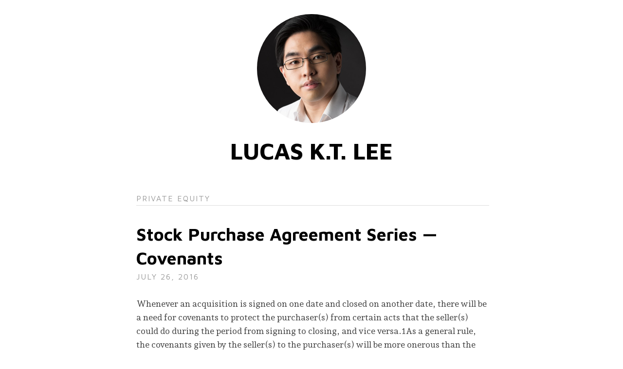

--- FILE ---
content_type: text/html
request_url: https://lucasktlee.com/tags/private-equity/
body_size: 4647
content:
<!doctype html><html dir=ltr lang=en-us prefix="og: http://ogp.me/ns#"><head><meta charset=utf-8><meta content="IE=edge" http-equiv=x-ua-compatible><meta content="width=device-width,initial-scale=1" name=viewport><meta content="website" property="og:type"><meta content="Private Equity" property="og:title"><meta content="Posts tagged with “Private Equity”" property="og:description"><meta content="https://lucasktlee.com/assets/images/default.png" property="og:image"><meta content="https://lucasktlee.com/tags/private-equity/" property="og:url"><meta content="LucasKTLee" name=twitter:creator><meta content="Private Equity" name=twitter:title><meta content="Posts tagged with “Private Equity”" name=twitter:description><meta content="https://lucasktlee.com/assets/images/default.png" name=twitter:image><meta content="Lucas K.T. Lee" name=twitter:image:alt><meta content="https://lucasktlee.com/tags/private-equity/" name=twitter:url><link href="https://fonts.googleapis.com/css2?family=Maven+Pro:wght@400..700" rel=stylesheet><link href="https://fonts.googleapis.com/css2?family=Andada+Pro:wght@400..700" rel=stylesheet><link href=/assets/css/screen.css media="screen, projection" rel=stylesheet type=text/css><link href=/favicon-32.png rel=icon sizes=32x32 type=image/png><link href=/favicon-57.png rel=icon sizes=57x57 type=image/png><link href=/favicon-76.png rel=icon sizes=76x76 type=image/png><link href=/favicon-96.png rel=icon sizes=96x96 type=image/png><link href=/favicon-128.png rel=icon sizes=128x128 type=image/png><link href=/favicon-144.png rel=icon sizes=144x144 type=image/png><link href=/favicon-180.png rel=icon sizes=180x180 type=image/png><link href=/favicon-120.png rel=apple-touch-icon sizes=120x120 type=image/png><link href=/favicon-152.png rel=apple-touch-icon sizes=152x152 type=image/png><link href=/favicon-167.png rel=apple-touch-icon sizes=167x167 type=image/png><link href=/favicon-196.png rel="shortcut icon" sizes=196x196 type=image/png><link href=https://lucasktlee.com/tags/private-equity/ rel=canonical><link href=https://lucasktlee.com/tags/private-equity/index.xml rel=alternate type=application/rss+xml title="Lucas K.T. Lee"><script type=application/javascript>var doNotTrack=false;if(!doNotTrack){window.ga=window.ga||function(){(ga.q=ga.q||[]).push(arguments)};ga.l=+new Date;ga('create','UA-48315794-1','auto');ga('send','pageview');}</script><script async src=https://www.google-analytics.com/analytics.js></script><title>Private Equity — Lucas K.T. Lee</title></head><body><a class=accessibility href=#page-content>Skip to main content</a><header id=page-header role=banner><div class=container><a href=https://lucasktlee.com/><img alt="Lucas K.T. Lee" sizes="(min-width: 35.5625em and max-width: 56.2500em) 200w, (min-width: 56.3125em) 224w, 168w" srcset="/assets/images/lucasktlee-s.jpg 168w, /assets/images/lucasktlee-m.jpg 200w, /assets/images/lucasktlee-l.jpg 224w, /assets/images/lucasktlee-s-@2x.jpg 336w, /assets/images/lucasktlee-m-@2x.jpg 400w, /assets/images/lucasktlee-l-@2x.jpg 448w" src=/assets/images/lucasktlee-s.jpg></a><h1>Lucas K.T. Lee</h1></div></header><div id=page-content><div class=container><header class="c-10 off-01 archive-header"><h1>Private Equity</h1></header></div><article class="container post" id=post-20160726222352><header class="c-10 off-01 post-header"><h2><a href=https://lucasktlee.com/2016/07/26/spa-covenants/ rel=bookmark title="Stock Purchase Agreement Series — Covenants">Stock Purchase Agreement Series — Covenants</a></h2><p><time datetime=2016-07-26T22:23:52-08:00>July 26, 2016</time></p></header><section class="c-10 off-01 post-excerpt"><p>Whenever an acquisition is signed on one date and closed on another date, there will be a need for covenants to protect the purchaser(s) from certain acts that the seller(s) could do during the period from signing to closing, and vice versa.1As a general rule, the covenants given by the seller(s) to the purchaser(s) will be more onerous than the covenants given by the purchaser(s) to the seller(s), since the seller(s) will retain control of the target company until the transaction closes.&#8230;</p></section></article><article class="container post" id=post-20160704060042><header class="c-10 off-01 post-header"><h2><a href=https://lucasktlee.com/2016/07/04/spa-closing-conditions/ rel=bookmark title="Stock Purchase Agreement Series — Closing Conditions">Stock Purchase Agreement Series — Closing Conditions</a></h2><p><time datetime=2016-07-04T06:00:42-08:00>July 4, 2016</time></p></header><section class="c-10 off-01 post-excerpt"><p>The majority of private equity transactions are structured with a deferred closing, i.e. the parties will sign the relevant transaction documents on a specific date then consummate (“close”) the transaction by paying the purchase price and transferring the asset at some later date.1The reason for this is simple: a private equity transaction will require the parties to obtain—without limitation—third party financing, various regulatory approvals, third party consents, and corporate governance approvals.&#8230;</p></section></article><article class="container post" id=post-20160509164830><header class="c-10 off-01 post-header"><h2><a href=https://lucasktlee.com/2016/05/09/stock-purchase-agreement-series-indemnities/ rel=bookmark title="Stock Purchase Agreement Series — Indemnities">Stock Purchase Agreement Series — Indemnities</a></h2><p><time datetime=2016-05-09T16:48:30-08:00>May 9, 2016</time></p></header><section class="c-10 off-01 post-excerpt"><p>What function do the indemnities serve?
When a contractual clause is breached, the injured party will have a right to bring a legal action against the breaching party, and the court will determine the appropriate quantum of damages to be paid by the breaching party. The problem with letting the court determine the quantum of damages is that it leaves both parties uncertain of what their maximum exposure post-closing will be.&#8230;</p></section></article><article class="container post" id=post-20160424201652><header class="c-10 off-01 post-header"><h2><a href=https://lucasktlee.com/2016/04/24/spa-representations-and-warranties/ rel=bookmark title="Stock Purchase Agreement Series — Representations and Warranties">Stock Purchase Agreement Series — Representations and Warranties</a></h2><p><time datetime=2016-04-24T20:16:52-08:00>April 24, 2016</time></p></header><section class="c-10 off-01 post-excerpt"><p>This post will by no means be comprehensive. To write a comprehensive account of representations and warranties would require writing a book; I do not intend to do so at this time. This post will serve to highlight some of the key issues that a private equity professional ought to understand about representations and warranties in an acquisition agreement, and examine some salient representations and warranties in greater detail.&#8230;</p></section></article><article class="container post" id=post-20160404092736><header class="c-10 off-01 post-header"><h2><a href=https://lucasktlee.com/2016/04/04/spa-series-purchase-price/ rel=bookmark title="Stock Purchase Agreement Series — Purchase Price">Stock Purchase Agreement Series — Purchase Price</a></h2><p><time datetime=2016-04-04T09:27:36-08:00>April 4, 2016</time></p></header><section class="c-10 off-01 post-excerpt"><p>The acquisition agreement provisions relating to the purchase price are some of the most complex and heavily negotiated provisions in a private equity acquisition agreement. While almost every private equity transaction will be paid for in cash–thereby obviating the need to negotiate over whether the purchase price will be paid in cash, stock of the purchaser(s), or some combination thereof—the seller(s) and purchaser(s) will nevertheless spend a lot of time negotiating over the quantum and any adjustments thereto, the timing, and the existence of any post-completion earn-outs for the seller(s).&#8230;</p></section></article><article class="container post" id=post-20160325122828><header class="c-10 off-01 post-header"><h2><a href=https://lucasktlee.com/2016/03/25/stock-purchase-agreement-series-overview/ rel=bookmark title="Stock Purchase Agreement Series — Overview">Stock Purchase Agreement Series — Overview</a></h2><p><time datetime=2016-03-25T12:28:28-08:00>March 25, 2016</time></p></header><section class="c-10 off-01 post-excerpt"><p>I’ll start this series by providing an overview of the acquisition agreement (also referred to as a purchase and sale agreement, share purchase agreement, or sale and purchase agreement). This post will cover the purpose of the acquisition agreement, often abbreviated as SPA, and the key sections within the SPA. I will not explore any section in detail in this post; rather, I want to show how all the pieces fit together before delving into any section.&#8230;</p></section></article><article class="container post" id=post-20160123232847><header class="c-10 off-01 post-header"><h2><a href=https://lucasktlee.com/2016/01/23/pe-recycling-provisions/ rel=bookmark title="Recycling Provisions in Private Equity Funds">Recycling Provisions in Private Equity Funds</a></h2><p><time datetime=2016-01-23T23:28:47-08:00>January 23, 2016</time></p></header><section class="c-10 off-01 post-excerpt"><p>Recently, while taking Professor David Wessels’ excellent Venture Capital and the Finance of Innovation, I was reminded of one of the fund terms that often ended up being carefully scrutinized and negotiated by limited partners: the recycling provision.
I’ve seen various forms of recycling provisions in practically every post-2008 vintage private equity, real estate, infrastructure, and venture capital fund that I have seen in the six years that I worked with Partners Group’s fund-of-funds arm; I would go as far as to call them pretty much ubiquitous in the industry.&#8230;</p></section></article><article class="container post" id=post-20160117233640><header class="c-10 off-01 post-header"><h2><a href=https://lucasktlee.com/2016/01/17/pe-industry-2016-thoughts/ rel=bookmark title="Thoughts on the State of the Private Equity Industry, 2016">Thoughts on the State of the Private Equity Industry, 2016</a></h2><p><time datetime=2016-01-17T23:36:40-08:00>January 17, 2016</time></p></header><section class="c-10 off-01 post-excerpt"><p>It is now the second week of 2016. 2016. It seemed so far away, when I left the industry to begin my MBAat Wharton.
I’ve recently had the pleasure of discussing the state of the private equity industry with a few industry participants whose opinions I respect. These discussions have crystalized a number of thoughts on the state of the private equity industry as we enter 2016.&#8230;</p></section></article><article class="container post" id=post-20150927130013><header class="c-10 off-01 post-header"><h2><a href=https://lucasktlee.com/2015/09/27/liquidation-preferences/ rel=bookmark title="A Short Note on Liquidation Preferences">A Short Note on Liquidation Preferences</a></h2><p><time datetime=2015-09-27T13:00:13-08:00>September 27, 2015</time></p></header><section class="c-10 off-01 post-excerpt"><p>First, it is important to note that the liquidation preference is not just a tool of venture capitalists. It shows up in growth capital private equity as well. There are a number of good resources that have described the liquidation preference, including a blog post by Brad Feld, a post on Venture Beat, and a blog post by Ryan Roberts at Startup Lawyer.&#8230;</p></section></article><article class="container post" id=post-20150813211003><header class="c-10 off-01 post-header"><h2><a href=https://lucasktlee.com/2015/08/13/pe-co-investments/ rel=bookmark title="Private Equity Co-investments">Private Equity Co-investments</a></h2><p><time datetime=2015-08-13T21:10:03-08:00>August 13, 2015</time></p></header><section class="c-10 off-01 post-excerpt"><p>Many private equity, real estate, and infrastructure fund sponsors offer co-investment opportunities to limited partners in their funds. The practice of offering co-investment opportunities to limited partners has been an accepted part of the industry since well before I joined it in 2008.1The appetite for co-investments among limited partners—particularly certain large and sophisticated institutional investors with the resources to build in-house direct investment expertise—has grown significantly since the 2008 global financial crisis.&#8230;</p></section></article><div class="container pagination" role=navigation><nav class=c-12><ul><li><a href=/tags/private-equity/page/2/>Previous</a></li></ul></nav></div></div><footer id=page-footer role=contentinfo><div class=container><div class=c-12 id=me><h1>About Me</h1><img alt="A portrait of the author as a young man" srcset="/assets/images/lucasktlee-s.jpg 1x, /assets/images/lucasktlee-s-@2x.jpg 2x" src=/assets/images/lucasktlee-s.jpg><p class=clearfix>I’m a Wharton <abbr>MBA</abbr> graduate, ex-private equity lawyer, technology enthusiast, and amateur photographer. <small><a href=/about/>More</a></small></p></div><div class=c-06 id=elsewhere><h1>Elsewhere</h1><ul><li class=i-linkedin><a href=https://www.linkedin.com/in/lucasktlee>Find me on LinkedIn</a></li><li class=i-500px><a href=https://500px.com/LucasKTLee>My photos on 500px</a></li><li class=i-github><a href=https://github.com/lucasktlee>My code on Github</a></li></ul></div><div class=c-06 id=recommendedread><h1>Recommended Reading</h1><div><img alt="Recommended Book" srcset="/assets/images/rec-book.jpg 1x, /assets/images/rec-book-@2x.jpg 2x" src=/assets/images/rec-book.jpg></div><ul><li><p class=clearfix><cite><a href=https://amzn.com/0804139296>Zero to One: Notes on Startups, or How to Build the Future</a></cite><br>Peter Thiel with Blake Masters</p></li></ul></div><div class=c-12 id=site><h1>About This Site</h1><p>This site is powered by <a href=https://ghost.org/>Ghost</a>. Typeset in <a href=http://www.typography.com/fonts/gotham/overview/>Gotham</a> and <a href=http://www.typography.com/fonts/mercury-text/overview/>Mercury Text</a> from <a href=http://typography.com/>Hoefler&Co.</a> Built on an <a href=http://www.apple.com/mac/>Apple Mac</a>. <small><a href=/colophon/>More</a></small></p></div><div class=c-12 id=disclaimer><h1>Legal Disclaimer</h1><p>Content on this website is prepared for informational purposes only and should <strong><em>not</em></strong> be treated as legal advice. Transmission or receipt of information on this website <strong><em>does not</em></strong> create an attorney-client relationship. <small><a href=/disclaimer/>More</a></small></p></div><div class=c-12 id=rights><p class=center>&#169; Copyright 2014 – 2016 Lucas K.T. Lee.</p></div></div></footer></body></html>

--- FILE ---
content_type: text/css
request_url: https://lucasktlee.com/assets/css/screen.css
body_size: 5377
content:
/*! normalize.css v4.1.1 | MIT License | github.com/necolas/normalize.css */html{font-family:sans-serif;-ms-text-size-adjust:100%;-webkit-text-size-adjust:100%}body{margin:0}article,aside,details,figcaption,figure,footer,header,main,menu,nav,section,summary{display:block}audio,canvas,progress,video{display:inline-block}audio:not([controls]){display:none;height:0}progress{vertical-align:baseline}template,[hidden]{display:none}a{background-color:transparent;-webkit-text-decoration-skip:objects}a:active,a:hover{outline-width:0}abbr[title]{border-bottom:none;text-decoration:underline;text-decoration:underline dotted}b,strong{font-weight:inherit}b,strong{font-weight:bolder}dfn{font-style:italic}h1{font-size:2em;margin:0.67em 0}mark{background-color:#ff0;color:#000}small{font-size:80%}sub,sup{font-size:75%;line-height:0;position:relative;vertical-align:baseline}sub{bottom:-0.25em}sup{top:-0.5em}img{border-style:none}svg:not(:root){overflow:hidden}code,kbd,pre,samp{font-family:monospace, monospace;font-size:1em}figure{margin:1em 40px}hr{box-sizing:content-box;height:0;overflow:visible}button,input,select,textarea{font:inherit;margin:0}optgroup{font-weight:bold}button,input{overflow:visible}button,select{text-transform:none}button,html [type="button"],[type="reset"],[type="submit"]{-webkit-appearance:button}button::-moz-focus-inner,[type="button"]::-moz-focus-inner,[type="reset"]::-moz-focus-inner,[type="submit"]::-moz-focus-inner{border-style:none;padding:0}button:-moz-focusring,[type="button"]:-moz-focusring,[type="reset"]:-moz-focusring,[type="submit"]:-moz-focusring{outline:1px dotted ButtonText}fieldset{border:1px solid #c0c0c0;margin:0 2px;padding:0.35em 0.625em 0.75em}legend{box-sizing:border-box;color:inherit;display:table;max-width:100%;padding:0;white-space:normal}textarea{overflow:auto}[type="checkbox"],[type="radio"]{box-sizing:border-box;padding:0}[type="number"]::-webkit-inner-spin-button,[type="number"]::-webkit-outer-spin-button{height:auto}[type="search"]{-webkit-appearance:textfield;outline-offset:-2px}[type="search"]::-webkit-search-cancel-button,[type="search"]::-webkit-search-decoration{-webkit-appearance:none}::-webkit-input-placeholder{color:inherit;opacity:0.54}::-webkit-file-upload-button{-webkit-appearance:button;font:inherit}code[class*="language-"],pre[class*="language-"]{color:#f8f8f2;background:none;text-shadow:0 1px rgba(0,0,0,0.3);font-family:Consolas, Monaco, 'Andale Mono', 'Ubuntu Mono', monospace;text-align:left;white-space:pre;word-spacing:normal;word-break:normal;word-wrap:normal;line-height:1.5;-moz-tab-size:4;-o-tab-size:4;tab-size:4;-webkit-hyphens:none;-moz-hyphens:none;-ms-hyphens:none;hyphens:none}pre[class*="language-"]{padding:1em;margin:.5em 0;overflow:auto;border-radius:0.3em}:not(pre)>code[class*="language-"],pre[class*="language-"]{background:#272822}:not(pre)>code[class*="language-"]{padding:.1em;border-radius:.3em;white-space:normal}.token.comment,.token.prolog,.token.doctype,.token.cdata{color:slategray}.token.punctuation{color:#f8f8f2}.namespace{opacity:.7}.token.property,.token.tag,.token.constant,.token.symbol,.token.deleted{color:#f92672}.token.boolean,.token.number{color:#ae81ff}.token.selector,.token.attr-name,.token.string,.token.char,.token.builtin,.token.inserted{color:#a6e22e}.token.operator,.token.entity,.token.url,.language-css .token.string,.style .token.string,.token.variable{color:#f8f8f2}.token.atrule,.token.attr-value,.token.function{color:#e6db74}.token.keyword{color:#66d9ef}.token.regex,.token.important{color:#fd971f}.token.important,.token.bold{font-weight:bold}.token.italic{font-style:italic}.token.entity{cursor:help}.hidden{display:none}.clearfix{zoom:1}.clearfix:before,.clearfix:after{content:"";display:table}.clearfix:after{clear:both}.container{margin:0 auto;max-width:100.0rem;width:100%;zoom:1}.container:before,.container:after{content:"";display:table}.container:after{clear:both}.c-01,.c-02,.c-03,.c-04,.c-05,.c-06,.c-07,.c-08,.c-09,.c-10,.c-11,.c-12{margin-left:1.4rem;margin-right:1.4rem;vertical-align:top;zoom:1}.off-01{padding-left:0}.accessibility{clip:rect(1px, 1px, 1px, 1px);height:1px;overflow:hidden;position:absolute;width:1px}figure,picture,div.image{margin-bottom:2.1rem;padding:0}figure.l,figure.m,figure.x,picture.l,picture.m,picture.x,div.image.l,div.image.m,div.image.x{margin:0 auto 2.1rem;max-width:54.0rem}figure.s,picture.s,div.image.s{margin:0 auto 2.1rem;max-width:29.4rem}figure img,picture img,div.image img{width:100%}#page-content{margin-bottom:2.1rem;margin-top:2.1rem}#page-content .archive-header{margin-bottom:2.1rem;padding-top:2.1rem}#page-content .pagination{padding-top:2.1rem}#page-content .post-footer div{border-top:#ddd solid .1rem;padding-bottom:2.1rem;padding-top:2.1rem}#page-content ul.reading-list{list-style:none}#page-content ul.reading-list img{display:block}#page-footer{background-color:#000;padding-top:2.1rem}#page-footer .container>div{padding-bottom:2.1rem}#page-footer img{display:block;float:left}#page-footer #me img{border:#000 solid .1rem;border-radius:5.25rem;margin-right:1.2rem;max-height:10.5rem;max-width:10.5rem}#page-footer #recommendedread img{border:#000 solid .3rem;max-height:12.6rem;max-width:8.4rem}#page-footer #rights{border-top:#444 solid .1rem;margin-top:2.1rem;padding-top:2.1rem}@media all and (min-width: 25.0625em) and (max-width: 35.5em){#page-footer .container .c-06{float:left;margin-left:1.4rem;margin-right:0;width:41.9000%}#page-footer .container:last-child{margin-right:1.4rem}}#page-header{margin-top:2.1rem}#page-header img{border:#fff solid .1rem;border-radius:8.4rem;display:block;margin:0 auto 2.1rem;max-height:16.8rem;max-width:16.8rem}@media all and (min-width: 35.5625em) and (max-width: 56.25em){.container{max-width:77.7rem;min-width:56.9rem}.c-01,.c-02,.c-03,.c-04,.c-05,.c-06,.c-07,.c-08,.c-09,.c-10,.c-11,.c-12{float:left;margin-left:2.5rem;margin-right:0}.c-01{width:5.4054%}.c-02{width:13.5135%}.c-03{width:21.6216%}.c-04{width:29.7297%}.c-05{width:37.8378%}.c-06{width:45.9459%}.c-07{width:54.0541%}.c-08{width:62.1621%}.c-09{width:70.2702%}.c-10{width:78.3784%}.c-11{width:86.4865%}.c-12{width:94.5946%}.off-01{padding-left:8.1081%}figure,picture,div.image{margin-bottom:2.5rem}figure.l,figure.m,figure.s,figure.x,picture.l,picture.m,picture.s,picture.x,div.image.l,div.image.m,div.image.s,div.image.x{margin-bottom:2.5rem}figure.l,figure.x,picture.l,picture.x,div.image.l,div.image.x{max-width:60.9rem}figure.m,picture.m,div.image.m{max-width:60.9rem}figure.s,picture.s,div.image.s{margin:0;max-width:17.5rem}figure.s.left,picture.s.left,div.image.s.left{float:left;margin-right:2.5rem}figure.s.left.pull,picture.s.left.pull,div.image.s.left.pull{margin-left:-10.3287%}figure.s.right,picture.s.right,div.image.s.right{float:right;margin-left:2.5rem}figure.s.right.pull,picture.s.right.pull,div.image.s.right.pull{margin-right:-10.3287%}#page-content{margin-bottom:2.5rem;margin-top:2.5rem}#page-content .archive-header{margin-bottom:2.5rem;padding-top:2.5rem}#page-content .pagination{padding-top:2.5rem}#page-content .post-footer div{padding-bottom:2.5rem;padding-top:2.5rem}#page-content .post-footer div.post-sharing p{margin-right:2.5rem}#page-footer{padding-top:2.5rem}#page-footer .container>div{padding-bottom:2.5rem}#page-footer #me img{border-radius:6.25rem;margin-right:2.3rem;max-height:12.5rem;max-width:12.5rem}#page-footer #recommendedread img{border-width:.5rem;max-height:15rem;max-width:10rem}#page-header{margin-top:2.5rem}#page-header img{border-radius:10rem;margin-bottom:2.5rem;max-height:20rem;max-width:20rem}}@media all and (min-width: 35.5625em) and (max-width: 38.5em){#page-content .post-footer .c-03,#page-content .post-footer .c-09,#page-content .post-footer .c-12{width:94.5946%}#page-footer .container .c-06{width:41.9000%}}@media all and (min-width: 56.3125em){.container{max-width:92.5rem;min-width:77.8rem}.c-01,.c-02,.c-03,.c-04,.c-05,.c-06,.c-07,.c-08,.c-09,.c-10,.c-11,.c-12{float:left;margin-left:2.8rem;margin-right:0}.c-01{width:5.4054%}.c-02{width:13.5135%}.c-03{width:21.6216%}.c-04{width:29.7297%}.c-05{width:37.8378%}.c-06{width:45.9459%}.c-07{width:54.0541%}.c-08{width:62.1622%}.c-09{width:70.2703%}.c-10{width:78.3784%}.c-11{width:86.4865%}.c-12{width:94.5946%}.off-01{padding-left:8.1081%}figure,picture,div.image{margin-bottom:2.8rem}figure.l,figure.m,figure.s,figure.x,picture.l,picture.m,picture.s,picture.x,div.image.l,div.image.m,div.image.s,div.image.x{margin-bottom:2.8rem}figure.l,picture.l,div.image.l{max-width:72.5rem}figure.m,picture.m,div.image.m{max-width:57.5rem}figure.s,picture.s,div.image.s{margin:0;max-width:19.6rem}figure.s.left,picture.s.left,div.image.s.left{float:left;margin-right:2.8rem}figure.s.left.pull,picture.s.left.pull,div.image.s.left.pull{margin-left:-10.3081%}figure.s.right,picture.s.right,div.image.s.right{float:right;margin-left:2.8rem}figure.s.right.pull,picture.s.right.pull,div.image.s.right.pull{margin-right:-10.3081%}figure.x,picture.x,div.image.x{margin:0 -10.3081% 2.8rem;max-width:87.5rem}#page-content{margin-bottom:2.8rem;margin-top:2.8rem}#page-content .archive-header{margin-bottom:2.8rem;padding-top:2.8rem}#page-content .pagination{padding-top:2.8rem}#page-content .post-footer div{padding-bottom:2.8rem;padding-top:2.8rem}#page-content .post-footer div.post-sharing p{margin-right:2.8rem}#page-footer{padding-top:2.8rem}#page-footer .container>div{padding-bottom:2.8rem}#page-footer #me img{border-radius:7rem;margin-right:2.6rem;max-height:14rem;max-width:14rem}#page-footer #recommendedread img{border-width:.7rem;max-height:16.8rem;max-width:11.2rem}#page-header{margin-top:2.8rem}#page-header img{border-radius:11.2rem;margin-bottom:2.8rem;max-height:22.4rem;max-width:22.4rem}}html{font-size:62.5%}body{background-color:#fff;color:#444;font-family:'Andada Pro',"Garvis","Arnhem",Georgia,serif;font-size:1.4rem;font-weight:400;hyphens:"auto";-moz-hyphens:"auto";-ms-hyphens:"auto";-o-hyphens:"auto";-webkit-hyphens:"auto";line-height:2.1rem;text-align:left;text-rendering:optimizeLegibility;word-wrap:break-word}article,aside,blockquote,div,dl,figure,footer,h1,h2,h3,h4,h5,h6,header,hr,ol,p,picture,pre,section,ul{margin:0;padding:0}blockquote,div.example,dl,ol,p,pre,table,ul,.footnotes{margin-bottom:2.1rem}blockquote,pre{padding:0 2.1rem}abbr,blockquote,code,kbd,pre,q,samp,var{hyphens:"none";-moz-hyphens:"none";-ms-hyphens:"none";-o-hyphens:"none";-webkit-hyphens:"none"}aside.pull-quote{border-top:#161 solid .6rem;color:#000;font-size:2.1rem;line-height:3.5rem;padding:1.5rem 0 2.1rem}aside.pull-quote.left,aside.pull-quote.right{border-left-width:0;border-right-width:0;float:none;margin-left:0;margin-right:0;text-align:left}blockquote{border-left:#161 solid .6rem;margin-left:-.6rem;padding-bottom:2.1rem;padding-top:2.1rem}blockquote footer{text-align:right}blockquote footer cite:before{content:"\2014";padding-right:.7rem}blockquote :last-child{margin-bottom:0}q:after,q:before{content:none}html[lang="en"] q:after,html[lang="en-US"] q:after{content:"\201D"}html[lang="en"] q:before,html[lang="en-US"] q:before{content:"\201C"}html[lang="en"] q>q:after,html[lang="en-US"] q>q:after{content:"\2019"}html[lang="en"] q>q:before,html[lang="en-US"] q>q:before{content:"\2018"}caption,figcaption,.caption{color:#666;font-size:1.2rem;text-align:left}caption span,figcaption span,.caption span{text-transform:uppercase}code{font-family:"Consolas","Lucida Console","Andale Mono",monospace;font-size:1.2rem}pre[class*="language-"]{line-height:2.1rem;margin:0 0 2.1rem;padding:2.1rem 1.4rem}figure a>img,picture a>img{border-width:0}.footnotes{zoom:1}.footnotes:before,.footnotes:after{content:"";display:table}.footnotes:after{clear:both}.footnotes dl.in-line{margin-bottom:0}.footnotes dl.in-line dd+dt:before{content:"\A";white-space:pre}.footnotes hr.w-50{margin:4.2rem 0 2.1rem}.footnotes ol{font-size:1.2rem;margin-bottom:0}h1,h2,h3,h4,h5,h6{font-family:'Maven Pro',"Proxima Nova","Gibson","Helvetica",Arial,sans-serif;font-style:normal;font-weight:700;margin-bottom:2.1rem}h1,h2,h3{color:#000}h4,h5,h6{color:#222;line-height:2.1rem}h1{font-size:2.8rem;line-height:3.8997rem;padding-bottom:.15rem;padding-top:.15rem}h2{font-size:2.4rem;line-height:3.5rem;padding-bottom:.35rem;padding-top:.35rem}h3{font-size:2.1rem;line-height:3rem;padding-bottom:.6rem;padding-top:.6rem}h4{font-size:1.8rem;line-height:2.7rem;padding-bottom:.75rem;padding-top:.75rem}h5{font-size:1.6rem;line-height:2.4003rem;padding-bottom:.6rem;padding-top:1.2rem}h6{font-family:'Maven Pro',"Proxima Nova","Gibson","Helvetica",Arial,sans-serif;font-size:1.4rem}hr{border:0;border-top:#ddd solid .1rem;margin:2.1rem 0}hr.w-50,hr.w-75{margin:2.1rem auto}hr.w-50{width:50%}hr.w-75{width:75%}abbr{letter-spacing:.1rem;text-decoration:none;text-transform:uppercase}abbr[title]{border-bottom:#ddd dotted .1rem;text-decoration:none}cite{font-style:italic}del{color:#666;text-decoration:line-through}ins{color:#000;text-decoration:underline}small{font-size:1.2rem}sub,sup{font-size:1rem;position:relative;vertical-align:baseline}sub{top:0.8ex}sup{bottom:1.0ex}a{border-bottom:solid .1rem;text-decoration:none}a:link,a:visited{border-bottom-color:#aa3939;color:#aa3939}a:active,a:hover{border-bottom-color:#500;color:#500}ol,ul{margin-left:1.4rem}ol>li>ol,ol>li>ul,ul>li>ol,ul>li>ul{margin-left:1.4rem}ol>li>ol>li>ol,ol>li>ol>li>ul,ol>li>ul>li>ol,ol>li>ul>li>ul,ul>li>ol>li>ol,ul>li>ol>li>ul,ul>li>ul>li>ol,ul>li>ul>li>ul{margin-left:1.4rem}dl dd{margin-left:1.4rem}dl dt{font-weight:700}dl.in-line{margin-bottom:2.1rem}dl.in-line dd,dl.in-line dt{display:inline;margin:0}dl.in-line dt:after{content:": "}dl.in-line dd+dd:before{content:", ";margin-left:-0.4rem}dl.in-line dd+dt:before{content:"\A\A";white-space:pre}ol{list-style:decimal}ol>li>ol{list-style:lower-alpha}ol>li>ol>li>ol{list-style:lower-roman}ul{list-style:disc}ul>li>ul{list-style:square}ul>li>ul>li>ul{list-style:circle}p{text-align:left}table{border-left:#ddd solid .1rem;border-top:#ddd solid .1rem;max-width:100%}table caption{caption-side:bottom;line-height:2.1rem;text-align:left}table td,table th{border-right:#ddd solid .1rem;hyphens:"none";-moz-hyphens:"none";-ms-hyphens:"none";-o-hyphens:"none";-webkit-hyphens:"none";line-height:2.1rem;padding:1.05rem .7rem}table tr{border-bottom:#ddd solid .1rem}table.condensed{border-left-width:0;border-top:#ddd solid .1rem}table.condensed td,table.condensed th{border-right-width:0;padding:.7rem .7rem}table.striped{border-left-width:0;border-top-width:0}table.striped td,table.striped th{border-right-width:0}table.striped tr{border-bottom-width:0}table.striped tr:nth-child(odd)>td,table.striped tr:nth-child(odd)>th{background-color:#dfd}table.striped.h-border tr:last-child>td,table.striped.h-border tr:last-child>th{border-bottom:#8c8 solid .1rem}table.striped.h-border tr:nth-child(odd)>td,table.striped.h-border tr:nth-child(odd)>th{border-bottom:#8c8 solid .1rem;border-top:#8c8 solid .1rem}table.striped.v-border{border-left:#8c8 solid .1rem}table.striped.v-border td,table.striped.v-border th{border-right:#8c8 solid .1rem}div.responsive-wrapper{overflow-x:auto;overflow-y:hidden;width:100%}.center{text-align:center}.left{text-align:left}.right{text-align:right}#page-content .archive-header h1{border-bottom:#ddd solid .1rem;color:#999;font-family:'Maven Pro',"Proxima Nova","Gibson","Helvetica",Arial,sans-serif;font-size:1.2rem;font-weight:300;hyphens:"none";-moz-hyphens:"none";-ms-hyphens:"none";-o-hyphens:"none";-webkit-hyphens:"none";letter-spacing:.2rem;line-height:2.1rem;margin-bottom:0;text-transform:uppercase}#page-content .pagination nav ul{list-style:none;margin-bottom:0;margin-left:0;text-align:center}#page-content .pagination nav ul li{border:#ddd solid .1rem;border-radius:.3rem;display:inline-block}#page-content .pagination nav ul li+li{margin-left:2.1rem}#page-content .pagination nav ul li a{border-bottom-width:0;display:block;line-height:2.1rem;padding:1.05rem 1.4rem}#page-content .post-content aside{border:#ddd solid .1rem;border-radius:.3rem;margin-bottom:2.1rem;padding:2.1rem 1.4rem}#page-content .post-content aside :last-child{margin-bottom:0}#page-content .post-content aside ol,#page-content .post-content aside p,#page-content .post-content aside ul{color:#666;font-size:1.2rem}#page-content .post-content div.example{border:#ddd solid .1rem;border-radius:.3rem;padding:2.1rem 1.4rem}#page-content .post-content div.example :last-child{margin-bottom:0}#page-content .post-content p.lede{color:#000;font-size:1.8rem;line-height:2.7rem;padding-bottom:.75rem;padding-top:.75rem}#page-content .post-content ul.reading-list{margin-left:0}#page-content .post-content ul.reading-list li{margin-bottom:2.1rem}#page-content .post-content ul.reading-list li h3{font-size:1.4rem;line-height:2.1rem;margin-bottom:0;padding-bottom:0;padding-top:0}#page-content .post-content ul.reading-list li h3 a{border-bottom:0}#page-content .post-content ul.reading-list li p{color:#666;font-size:1.4rem;margin-bottom:0}#page-content .post-footer a{border-bottom-width:0}#page-content .post-footer p,#page-content .post-footer ul{margin-bottom:0}#page-content .post-footer .post-metadata p time{color:#999;font-family:'Maven Pro',"Proxima Nova","Gibson","Helvetica",Arial,sans-serif;font-size:1.2rem;font-weight:300;hyphens:"none";-moz-hyphens:"none";-ms-hyphens:"none";-o-hyphens:"none";-webkit-hyphens:"none";letter-spacing:.2rem;text-transform:uppercase}#page-content .post-footer .post-sharing p a:link,#page-content .post-footer .post-sharing p a:visited{color:#999}#page-content .post-footer .post-sharing p a:active,#page-content .post-footer .post-sharing p a:hover{color:#666}#page-content .post-footer .post-tags p{float:left;padding-right:1.4rem}#page-content .post-footer .post-tags ul{list-style:none;margin-left:0}#page-content .post-footer .post-tags ul li{display:inline-block;line-height:2.1rem}#page-content .post-footer .post-tags ul li:after{content:", "}#page-content .post-footer .post-tags ul li:last-child:after{content:"."}#page-content .post-header h2{hyphens:"none";-moz-hyphens:"none";-ms-hyphens:"none";-o-hyphens:"none";-webkit-hyphens:"none";margin-bottom:0;margin-top:0;padding-bottom:0;padding-top:.7rem}#page-content .post-header h2 a{border-bottom-width:0}#page-content .post-header h2 a:link,#page-content .post-header h2 a:visited{color:#000}#page-content .post-header h2 a:active,#page-content .post-header h2 a:hover{color:#aa3939}#page-content .post-header p time{color:#999;font-family:'Maven Pro',"Proxima Nova","Gibson","Helvetica",Arial,sans-serif;font-size:1.2rem;font-weight:300;hyphens:"none";-moz-hyphens:"none";-ms-hyphens:"none";-o-hyphens:"none";-webkit-hyphens:"none";letter-spacing:.2rem;text-transform:uppercase}#page-content .post-header:hover time{color:#666}#page-footer p,#page-footer ul{color:#999;font-size:1.6rem;hyphens:"none";-moz-hyphens:"none";-ms-hyphens:"none";-o-hyphens:"none";-webkit-hyphens:"none";margin-bottom:0;margin-left:0}#page-footer a{border-bottom-width:0}#page-footer a:link,#page-footer a:visited{color:#aa3939}#page-footer a:active,#page-footer a:hover{color:#fff}#page-footer h1{color:#fff;font-family:'Maven Pro',"Proxima Nova","Gibson","Helvetica",Arial,sans-serif;font-size:1.4rem;font-weight:300;hyphens:"none";-moz-hyphens:"none";-ms-hyphens:"none";-o-hyphens:"none";-webkit-hyphens:"none";letter-spacing:.2rem;line-height:2.1rem;margin-bottom:2.1rem;text-transform:uppercase}#page-footer small{background-color:#222;border-radius:.3rem;font-family:'Maven Pro',"Proxima Nova","Gibson","Helvetica",Arial,sans-serif;padding:.3rem;text-transform:uppercase}#page-footer ul{list-style:none}#page-footer #elsewhere ul li{padding-left:2.8rem;background-position:0 50%;background-repeat:no-repeat;background-size:1.6rem 1.6rem}#page-footer #elsewhere ul li.i-500px{background-image:url("../images/icons/icon-500px-@2x.png")}#page-footer #elsewhere ul li.i-github{background-image:url("../images/icons/icon-github-@2x.png")}#page-footer #elsewhere ul li.i-linkedin{background-image:url("../images/icons/icon-linkedin-@2x.png")}#page-footer #elsewhere ul li.i-twitter{background-image:url("../images/icons/icon-twitter-@2x.png")}#page-footer #recommendedread ul{padding-left:10.5rem}#page-footer #recommendedread ul li p{margin-bottom:2.1rem}#page-footer #recommendedread ul li p:last-child{margin-bottom:0}#page-footer #rights p{font-size:1.4rem}#page-header h1{font-size:3.6rem;line-height:4.2rem;margin:0;text-align:center;text-shadow:0.1rem 0.1rem 0 #ddd;text-transform:uppercase}#page-header h1 a{border-bottom-width:0}#page-header h1 a:link,#page-header h1 a:visited{color:#000}#page-header h1 a:active,#page-header h1 a:hover{color:#aa3939}@media all and (min-width: 35.5625em) and (max-width: 56.25em){body{font-size:1.6rem;line-height:2.5rem}blockquote,dl,ol,p,pre,table,ul,.footnotes{margin-bottom:2.5rem}blockquote,pre{padding:0 2.5rem}aside.pull-quote{border-top-width:1rem;font-size:2.4rem;line-height:3.5rem;padding:1.5rem 0 2.5rem}aside.pull-quote.left,aside.pull-quote.right{width:45.9459%}aside.pull-quote.left{float:left;margin-left:-10.3287%;margin-right:2.5rem}aside.pull-quote.right{float:right;margin-left:2.5rem;margin-right:-10.3287%}blockquote{border-left-width:1rem;margin-left:-1rem;padding-bottom:2.5rem;padding-top:2.5rem}blockquote footer cite:before{padding-right:1rem}caption,figcaption,.caption{font-size:1.4rem}code{font-size:1.4rem}pre[class*="language-"]{line-height:2.5rem;margin:0 0 2.5rem;padding:2.5rem 2.5rem}.footnotes hr.w-50{margin:5rem 0 2.5rem}.footnotes ol{font-size:1.4rem}h1,h2,h3,h4,h5,h6{margin-bottom:2.5rem}h4,h5,h6{line-height:2.5rem}h1{font-size:3.6rem;line-height:5rem;padding:0}h2{font-size:2.8rem;line-height:4rem;padding-bottom:.5rem;padding-top:.5rem}h3{font-size:2.4rem;line-height:3.5rem;padding-bottom:.75rem;padding-top:.75rem}h4{font-size:2.1rem;line-height:3rem;padding-bottom:1rem;padding-top:1rem}h5{font-size:1.8rem;line-height:2.7rem;padding-bottom:.5rem;padding-top:1.8rem}h6{font-family:'Maven Pro',"Proxima Nova","Gibson","Helvetica",Arial,sans-serif;font-size:1.6rem}hr{margin:2.5rem 0}hr.w-50,hr.w-75{margin:2.5rem auto}small{font-size:1.4rem}sub,sup{font-size:1.2rem}ol,ul{margin-left:0}ol>li>ol,ol>li>ul,ul>li>ol,ul>li>ul{margin-left:2.5rem}ol>li>ol>li>ol,ol>li>ol>li>ul,ol>li>ul>li>ol,ol>li>ul>li>ul,ul>li>ol>li>ol,ul>li>ol>li>ul,ul>li>ul>li>ol,ul>li>ul>li>ul{margin-left:2.5rem}dl dd{margin-left:2.5rem}dl.in-line{margin-bottom:2.5rem}table caption{line-height:2.5rem}table td,table th{line-height:2.5rem;padding:1.25rem .83333rem}table.condensed td,table.condensed th{padding:.625rem .83333rem}table td ul,table td ol{margin-left:2.5rem}table td ul>li>ol,table td ul>li>ul,table td ol>li>ol,table td ol>li>ul{margin-left:2.5rem}table td ul>li>ol>li>ol,table td ul>li>ol>li>ul,table td ul>li>ul>li>ol,table td ul>li>ul>li>ul,table td ol>li>ol>li>ol,table td ol>li>ol>li>ul,table td ol>li>ul>li>ol,table td ol>li>ul>li>ul{margin-left:2.5rem}#page-content .archive-header h1{font-size:1.4rem;line-height:2.5rem}#page-content .pagination nav ul li{border-radius:.5rem}#page-content .pagination nav ul li+li{margin-left:2.5rem}#page-content .pagination nav ul li a{line-height:2.5rem;padding:1.25rem 2.5rem}#page-content .post-content aside{border-radius:.5rem;margin-bottom:2.5rem;padding:2.5rem 2.5rem}#page-content .post-content aside ol,#page-content .post-content aside p,#page-content .post-content aside ul{font-size:1.4rem}#page-content .post-content div.example{border-radius:.5rem;padding:2.5rem 2.5rem}#page-content .post-content div.example ul,#page-content .post-content div.example ol{margin-left:2.5rem}#page-content .post-content p.lede{font-size:2.1rem;line-height:3rem;padding-bottom:1rem;padding-top:1rem}#page-content .post-footer .post-metadata p time{font-size:1.4rem}#page-content .post-footer .post-tags p{padding-right:2.5rem}#page-content .post-footer .post-tags ul li{line-height:2.5rem}#page-content .post-header h2{padding-bottom:0;padding-top:1rem}#page-content .post-header p time{font-size:1.4rem}#page-footer p,#page-footer ul{font-size:1.8rem}#page-footer h1{font-size:1.6rem;line-height:2.5rem;margin-bottom:2.5rem}#page-footer small{border-radius:.5rem;padding:.5rem}#page-footer #elsewhere ul li{background-size:1.8rem 1.8rem;padding-left:5rem}#page-footer #recommendedread ul{padding-left:12.5rem}#page-footer #recommendedread ul li p{margin-bottom:2.5rem}#page-footer #rights p{font-size:1.6rem}#page-header h1{font-size:4.2rem;line-height:5rem}}@media all and (min-width: 56.3125em){body{font-size:1.8rem;line-height:2.8rem}blockquote,dl,ol,p,pre,table,ul,.footnotes{margin-bottom:2.8rem}blockquote,pre{padding:0 2.8rem}aside.pull-quote{border-top-width:1.4rem;font-size:2.8rem;line-height:4.00008rem;padding:1.4rem 0 2.8rem}aside.pull-quote.left,aside.pull-quote.right{width:45.9459%}aside.pull-quote.left{float:left;margin-left:-10.3081%;margin-right:2.8rem}aside.pull-quote.right{float:right;margin-left:2.8rem;margin-right:-10.3081%}blockquote{border-left-width:1.4rem;margin-left:-1.4rem;padding-bottom:2.8rem;padding-top:2.8rem}blockquote footer cite:before{padding-right:1.4rem}caption,figcaption,.caption{font-size:1.6rem}code{font-size:1.6rem}pre[class*="language-"]{line-height:2.8rem;margin:0 0 2.8rem;padding:2.8rem 2.8rem}.footnotes hr.w-50{margin:5.6rem 0 2.8rem}.footnotes ol{font-size:1.6rem}h1,h2,h3,h4,h5,h6{margin-bottom:2.8rem}h4,h5,h6{line-height:2.8rem}h1{font-size:4.2rem;line-height:5.6rem;padding:0}h2{font-size:3.6rem;line-height:4.99996rem;padding-bottom:.29988rem;padding-top:.29988rem}h3{font-size:2.8rem;line-height:4.00008rem;padding-bottom:.79996rem;padding-top:.79996rem}h4{font-size:2.4rem;line-height:3.5rem;padding-bottom:1.05rem;padding-top:1.05rem}h5{font-size:2.1rem;line-height:3.20012rem;padding-bottom:1.20008rem;padding-top:1.20008rem}h6{font-family:'Maven Pro',"Proxima Nova","Gibson","Helvetica",Arial,sans-serif;font-size:1.8rem}hr{margin:2.8rem 0}hr.w-50,hr.w-75{margin:2.8rem auto}small{font-size:1.6rem}sub,sup{font-size:1.4rem}ol,ul{margin-left:0}ol>li>ol,ol>li>ul,ul>li>ol,ul>li>ul{margin-left:2.8rem}ol>li>ol>li>ol,ol>li>ol>li>ul,ol>li>ul>li>ol,ol>li>ul>li>ul,ul>li>ol>li>ol,ul>li>ol>li>ul,ul>li>ul>li>ol,ul>li>ul>li>ul{margin-left:2.8rem}dl dd{margin-left:2.8rem}dl.in-line{margin-bottom:2.8rem}table caption{line-height:2.8rem}table td,table th{line-height:2.8rem;padding:1.4rem .7rem}table.condensed td,table.condensed th{padding:.7rem .7rem}table td ul,table td ol{margin-left:2.8rem}table td ul>li>ol,table td ul>li>ul,table td ol>li>ol,table td ol>li>ul{margin-left:2.8rem}table td ul>li>ol>li>ol,table td ul>li>ol>li>ul,table td ul>li>ul>li>ol,table td ul>li>ul>li>ul,table td ol>li>ol>li>ol,table td ol>li>ol>li>ul,table td ol>li>ul>li>ol,table td ol>li>ul>li>ul{margin-left:2.8rem}#page-content .archive-header h1{font-size:1.6rem;line-height:2.8rem}#page-content .pagination nav ul li{border-radius:.7rem}#page-content .pagination nav ul li+li{margin-left:2.8rem}#page-content .pagination nav ul li a{line-height:2.8rem;padding:1.4rem 2.8rem}#page-content .post-content aside{border-radius:.7rem;margin-bottom:2.8rem;padding:2.8rem 2.8rem}#page-content .post-content aside ol,#page-content .post-content aside p,#page-content .post-content aside ul{font-size:1.6rem}#page-content .post-content div.example{border-radius:.7rem;padding:2.8rem 2.8rem}#page-content .post-content div.example ul,#page-content .post-content div.example ol{margin-left:2.8rem}#page-content .post-content p.lede{font-size:2.4rem;line-height:3.5rem;padding-bottom:1.05rem;padding-top:1.05rem}#page-content .post-footer .post-metadata p time{font-size:1.6rem}#page-content .post-footer .post-tags p{padding-right:2.8rem}#page-content .post-footer .post-tags ul li{line-height:2.8rem}#page-content .post-header h2{padding-bottom:0;padding-top:.59976rem}#page-content .post-header p time{font-size:1.6rem}#page-footer p,#page-footer ul{font-size:2.1rem}#page-footer h1{font-size:1.8rem;line-height:2.8rem;margin-bottom:2.8rem}#page-footer small{border-radius:.56rem;padding:.56rem}#page-footer #elsewhere ul li{background-size:2.1rem 2.1rem;padding-left:5.6rem}#page-footer #recommendedread ul{padding-left:14rem}#page-footer #recommendedread ul li p{margin-bottom:2.8rem}#page-footer #rights p{font-size:1.8rem}#page-header h1{font-size:4.8rem;line-height:5.6rem}}
